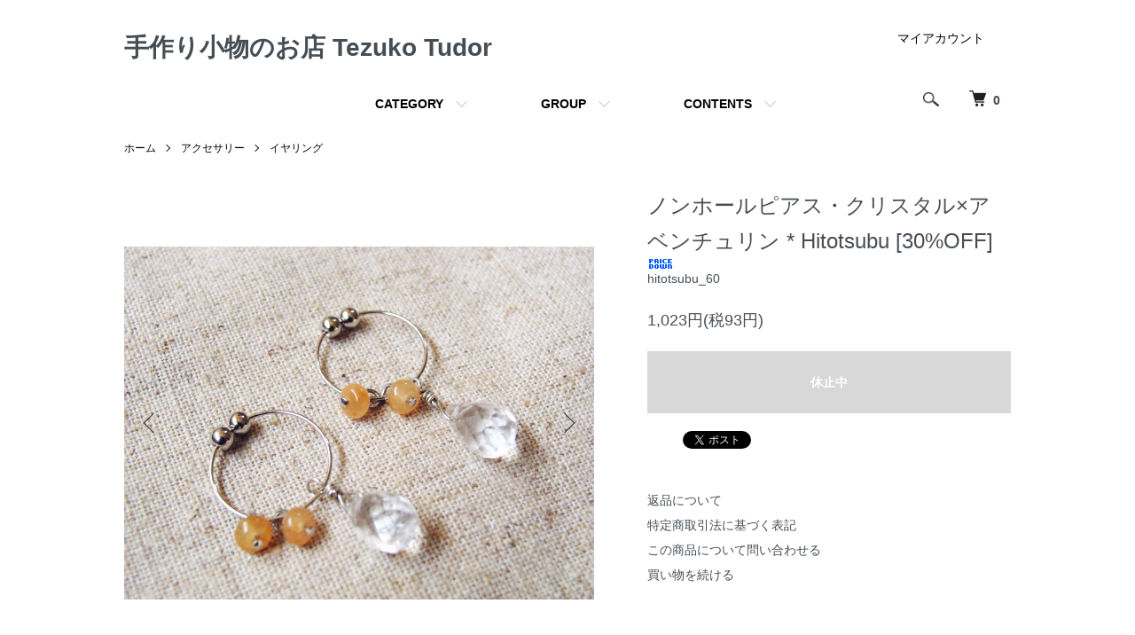

--- FILE ---
content_type: text/html; charset=EUC-JP
request_url: http://bdstore.jp/?pid=170204545
body_size: 9374
content:
<!DOCTYPE html PUBLIC "-//W3C//DTD XHTML 1.0 Transitional//EN" "http://www.w3.org/TR/xhtml1/DTD/xhtml1-transitional.dtd">
<html xmlns:og="http://ogp.me/ns#" xmlns:fb="http://www.facebook.com/2008/fbml" xmlns:mixi="http://mixi-platform.com/ns#" xmlns="http://www.w3.org/1999/xhtml" xml:lang="ja" lang="ja" dir="ltr">
<head>
<meta http-equiv="content-type" content="text/html; charset=euc-jp" />
<meta http-equiv="X-UA-Compatible" content="IE=edge,chrome=1" />
<meta name="viewport" content="width=device-width,initial-scale=1">
<title>ノンホールピアス・クリスタル×アベンチュリン * Hitotsubu | Tezuko Tudor</title>
<meta name="Keywords" content="ノンホールピアス・クリスタル×アベンチュリン * Hitotsubu [30%OFF],bdstorejp" />
<meta name="Description" content="【Hitotsubu】の作品です。ピアスの様に見える挟むタイプのイヤリング、ノンホールピアスです。宝石質ドロップブリオレットカットのクリスタルに、優しいカラーのアベンチュリンを飾りました♪サイズ (約)" />
<meta name="Author" content="" />
<meta name="Copyright" content="GMOペパボ" />
<meta http-equiv="content-style-type" content="text/css" />
<meta http-equiv="content-script-type" content="text/javascript" />
<link rel="stylesheet" href="http://bdstore.jp/css/framework/colormekit.css" type="text/css" />
<link rel="stylesheet" href="http://bdstore.jp/css/framework/colormekit-responsive.css" type="text/css" />
<link rel="stylesheet" href="https://img21.shop-pro.jp/PA01490/976/css/1/index.css?cmsp_timestamp=20220922233726" type="text/css" />
<link rel="stylesheet" href="https://img21.shop-pro.jp/PA01490/976/css/1/product.css?cmsp_timestamp=20220922233726" type="text/css" />

<link rel="alternate" type="application/rss+xml" title="rss" href="http://bdstore.jp/?mode=rss" />
<script type="text/javascript" src="//ajax.googleapis.com/ajax/libs/jquery/1.7.2/jquery.min.js" ></script>
<meta property="og:title" content="ノンホールピアス・クリスタル×アベンチュリン * Hitotsubu | Tezuko Tudor" />
<meta property="og:description" content="【Hitotsubu】の作品です。ピアスの様に見える挟むタイプのイヤリング、ノンホールピアスです。宝石質ドロップブリオレットカットのクリスタルに、優しいカラーのアベンチュリンを飾りました♪サイズ (約)" />
<meta property="og:url" content="http://bdstore.jp?pid=170204545" />
<meta property="og:site_name" content="手作り小物のお店 Tezuko Tudor" />
<meta property="og:image" content="https://img21.shop-pro.jp/PA01490/976/product/170204545.jpg?cmsp_timestamp=20220903160242"/>
<meta property="og:type" content="product" />
<meta property="product:price:amount" content="1023" />
<meta property="product:price:currency" content="JPY" />
<meta property="product:product_link" content="http://bdstore.jp?pid=170204545" />
<script>
  var Colorme = {"page":"product","shop":{"account_id":"PA01490976","title":"\u624b\u4f5c\u308a\u5c0f\u7269\u306e\u304a\u5e97 Tezuko Tudor"},"basket":{"total_price":0,"items":[]},"customer":{"id":null},"inventory_control":"product","product":{"shop_uid":"PA01490976","id":170204545,"name":"\u30ce\u30f3\u30db\u30fc\u30eb\u30d4\u30a2\u30b9\u30fb\u30af\u30ea\u30b9\u30bf\u30eb\u00d7\u30a2\u30d9\u30f3\u30c1\u30e5\u30ea\u30f3 * Hitotsubu [30%OFF]","model_number":"hitotsubu_60","stock_num":1,"sales_price":930,"sales_price_including_tax":1023,"variants":[],"category":{"id_big":2826340,"id_small":6},"groups":[{"id":2769302},{"id":2769576},{"id":2769588},{"id":2769615}],"members_price":930,"members_price_including_tax":1023}};

  (function() {
    function insertScriptTags() {
      var scriptTagDetails = [];
      var entry = document.getElementsByTagName('script')[0];

      scriptTagDetails.forEach(function(tagDetail) {
        var script = document.createElement('script');

        script.type = 'text/javascript';
        script.src = tagDetail.src;
        script.async = true;

        if( tagDetail.integrity ) {
          script.integrity = tagDetail.integrity;
          script.setAttribute('crossorigin', 'anonymous');
        }

        entry.parentNode.insertBefore(script, entry);
      })
    }

    window.addEventListener('load', insertScriptTags, false);
  })();
</script>
</head>
<body>
<meta name="colorme-acc-payload" content="?st=1&pt=10029&ut=170204545&at=PA01490976&v=20260118215005&re=&cn=1563cb6ef95510799cb33fbe007dd608" width="1" height="1" alt="" /><script>!function(){"use strict";Array.prototype.slice.call(document.getElementsByTagName("script")).filter((function(t){return t.src&&t.src.match(new RegExp("dist/acc-track.js$"))})).forEach((function(t){return document.body.removeChild(t)})),function t(c){var r=arguments.length>1&&void 0!==arguments[1]?arguments[1]:0;if(!(r>=c.length)){var e=document.createElement("script");e.onerror=function(){return t(c,r+1)},e.src="https://"+c[r]+"/dist/acc-track.js?rev=3",document.body.appendChild(e)}}(["acclog001.shop-pro.jp","acclog002.shop-pro.jp"])}();</script><script src="https://img.shop-pro.jp/tmpl_js/86/jquery.tile.js"></script>
<script src="https://img.shop-pro.jp/tmpl_js/86/jquery.skOuterClick.js"></script>


<div class="l-header">
  <div class="l-header-main u-container">
    <div class="l-header-main__in">
      <div class="l-header-logo">
        <h1 class="l-header-logo__img class="is-txt"">
          <a class="l-header-logo__type-txt" href="./">手作り小物のお店 Tezuko Tudor</a>
        </h1>
              </div>
      <div class="l-header-search">
        <button class="l-header-search__btn js-mega-menu-btn js-search-btn">
          <img src="https://img.shop-pro.jp/tmpl_img/86/icon-search.png" alt="検索" />
        </button>
        <div class="l-header-search__contents js-mega-menu-contents">
          <div class="l-header-search__box">
            <form action="http://bdstore.jp/" method="GET" class="l-header-search__form">
              <input type="hidden" name="mode" value="srh" /><input type="hidden" name="sort" value="n" />
              <div class="l-header-search__input">
                <input type="text" name="keyword" placeholder="商品検索" />
              </div>
              <button class="l-header-search__submit" type="submit">
                <img src="https://img.shop-pro.jp/tmpl_img/86/icon-search.png" alt="送信" />
              </button>
            </form>
            <button class="l-header-search__close js-search-close" type="submit" aria-label="閉じる">
              <span></span>
              <span></span>
            </button>
          </div>
        </div>
        <div class="l-header-cart">
          <a href="https://bdstorejp.shop-pro.jp/cart/proxy/basket?shop_id=PA01490976&shop_domain=bdstore.jp">
            <img src="https://img.shop-pro.jp/tmpl_img/86/icon-cart.png" alt="カートを見る" />
            <span class="p-global-header__cart-count">
              0
            </span>
          </a>
        </div>
      </div>
      <button class="l-menu-btn js-navi-open" aria-label="メニュー">
        <span></span>
        <span></span>
      </button>
    </div>
    <div class="l-main-navi">
      <div class="l-main-navi__in">
        <ul class="l-main-navi-list">
                              <li class="l-main-navi-list__item">
            <div class="l-main-navi-list__ttl">
              CATEGORY
            </div>
            <button class="l-main-navi-list__link js-mega-menu-btn">
              CATEGORY
            </button>
            <div class="l-mega-menu js-mega-menu-contents">
              <ul class="l-mega-menu-list">
                                <li class="l-mega-menu-list__item">
                  <a class="l-mega-menu-list__link" href="http://bdstore.jp/?mode=cate&cbid=2826336&csid=0&sort=n">
                    ポストカード
                  </a>
                </li>
                                                    <li class="l-mega-menu-list__item">
                  <a class="l-mega-menu-list__link" href="http://bdstore.jp/?mode=cate&cbid=2826340&csid=0&sort=n">
                    アクセサリー
                  </a>
                </li>
                                                    <li class="l-mega-menu-list__item">
                  <a class="l-mega-menu-list__link" href="http://bdstore.jp/?mode=cate&cbid=2826341&csid=0&sort=n">
                    布小物
                  </a>
                </li>
                                                    <li class="l-mega-menu-list__item">
                  <a class="l-mega-menu-list__link" href="http://bdstore.jp/?mode=cate&cbid=2826342&csid=0&sort=n">
                    雑貨
                  </a>
                </li>
                                                    <li class="l-mega-menu-list__item">
                  <a class="l-mega-menu-list__link" href="http://bdstore.jp/?mode=cate&cbid=2826345&csid=0&sort=n">
                    紙雑貨
                  </a>
                </li>
                                                    <li class="l-mega-menu-list__item">
                  <a class="l-mega-menu-list__link" href="http://bdstore.jp/?mode=cate&cbid=2826346&csid=0&sort=n">
                    SOLD OUT
                  </a>
                </li>
                              </ul>
            </div>
          </li>
                                                  <li class="l-main-navi-list__item">
            <div class="l-main-navi-list__ttl">
              GROUP
            </div>
            <button class="l-main-navi-list__link js-mega-menu-btn">
              GROUP
            </button>
            <div class="l-mega-menu js-mega-menu-contents">
              <ul class="l-mega-menu-list">
                                <li class="l-mega-menu-list__item">
                  <a class="l-mega-menu-list__link" href="http://bdstore.jp/?mode=grp&gid=2769211&sort=n">
                    作家さん
                  </a>
                </li>
                                                    <li class="l-mega-menu-list__item">
                  <a class="l-mega-menu-list__link" href="http://bdstore.jp/?mode=grp&gid=2769357&sort=n">
                    ポストカード（ジャンル別）
                  </a>
                </li>
                                                    <li class="l-mega-menu-list__item">
                  <a class="l-mega-menu-list__link" href="http://bdstore.jp/?mode=grp&gid=2769576&sort=n">
                    天然石の作品
                  </a>
                </li>
                                                    <li class="l-mega-menu-list__item">
                  <a class="l-mega-menu-list__link" href="http://bdstore.jp/?mode=grp&gid=2769611&sort=n">
                    セール!!
                  </a>
                </li>
                              </ul>
            </div>
          </li>
                                        <li class="l-main-navi-list__item">
            <div class="l-main-navi-list__ttl">
              CONTENTS
            </div>
            <button class="l-main-navi-list__link js-mega-menu-btn">
              CONTENTS
            </button>
            <div class="l-mega-menu js-mega-menu-contents">
              <ul class="l-mega-menu-list">
                                <li class="l-mega-menu-list__item">
                  <a class="l-mega-menu-list__link" href="http://bdstore.jp/?mode=f1">
                    Tezuko Tudor へようこそ
                  </a>
                </li>
                                <li class="l-mega-menu-list__item">
                  <a class="l-mega-menu-list__link" href="http://bdstore.jp/?mode=f2">
                    当店からのメールが届かない方へ
                  </a>
                </li>
                                <li class="l-mega-menu-list__item">
                  <a class="l-mega-menu-list__link" href="http://bdstore.jp/?mode=f3">
                    天然石について
                  </a>
                </li>
                              </ul>
            </div>
          </li>
                  </ul>
        <div class="l-help-navi-box">
          <ul class="l-help-navi-list">
            <li class="l-help-navi-list__item">
              <a class="l-help-navi-list__link" href="http://bdstore.jp/?mode=myaccount">マイアカウント</a>
            </li>
                      </ul>
          <ul class="l-sns-navi-list u-opa">
                                                            <!-- <li class="l-sns-navi-list__item">
              <a href="" target="_blank">
                <i class="icon-lg-b icon-pinterest" aria-label="pinterest"></i>
              </a>
            </li> -->
          </ul>
        </div>
      </div>
    </div>
    <div class="l-main-navi-overlay js-navi-close"></div>
  </div>
</div>

<div class="l-main product">
  <link href="https://img.shop-pro.jp/tmpl_js/86/slick.css" rel="stylesheet" type="text/css">
<link href="https://img.shop-pro.jp/tmpl_js/86/slick-theme.css" rel="stylesheet" type="text/css">

<div class="p-product">
  
  <div class="c-breadcrumbs u-container">
    <ul class="c-breadcrumbs-list">
      <li class="c-breadcrumbs-list__item">
        <a href="./">
          ホーム
        </a>
      </li>
            <li class="c-breadcrumbs-list__item">
        <a href="?mode=cate&cbid=2826340&csid=0&sort=n">
          アクセサリー
        </a>
      </li>
                  <li class="c-breadcrumbs-list__item">
        <a href="?mode=cate&cbid=2826340&csid=6&sort=n">
          イヤリング
        </a>
      </li>
          </ul>
  </div>
  
    <div class="p-product u-container">
    <form name="product_form" method="post" action="https://bdstorejp.shop-pro.jp/cart/proxy/basket/items/add">
      <div class="p-product-main">
        
        <div class="p-product-img">
          <div class="p-product-img__main js-images-slider">
            <div class="p-product-img__main-item">
              <div><img src="https://bitdress.net/store/img/pimg/hitotsubu/hitotsubu_60_1.jpg" class="product_img_main_img" alt="" /></div>
                          </div>
                                            <div class="p-product-img__main-item">
					                                                                                                                  <div><img src="https://bitdress.net/store/img/pimg/hitotsubu/hitotsubu_60_1.jpg" alt="" /></div>
              </div>
                                                    <div class="p-product-img__main-item">
                                                                                                                                      <div><img src="https://bitdress.net/store/img/pimg/hitotsubu/hitotsubu_60_2.jpg" alt="" /></div>
              </div>
                                                      <div class="p-product-img__main-item">
                                                                                                                                      <div><img src="https://bitdress.net/store/img/pimg/hitotsubu/hitotsubu_60_3.jpg" alt="" /></div>
              </div>
                                                              </div>
        </div>
        
        
        <div class="p-product-info">
          <h2 class="p-product-info__ttl">
            ノンホールピアス・クリスタル×アベンチュリン * Hitotsubu [30%OFF]<img class='new_mark_img2' src='https://img.shop-pro.jp/img/new/icons35.gif' style='border:none;display:inline;margin:0px;padding:0px;width:auto;' />
          </h2>
          
          <div class="p-product-info__id">
            hitotsubu_60
          </div>
          
          
          <div class="p-product-price">
                        <div class="p-product-price__sell">
              1,023円(税93円)
            </div>
                                              </div>
          
          
                    
          
                    
          
          <div class="p-product-form">
                        <div class="p-product-form-btn">
              <div class="p-product-form-btn__cart">
                                                                          <button class="c-btn-cart is-disabled" type="button" disabled="disabled">
                  休止中
                </button>
                            </div>
            </div>
          </div>
          
          
          <ul class="p-product-sns-list">
            <li class="p-product-sns-list__item">
              <div class="line-it-button" data-lang="ja" data-type="share-a" data-ver="3"
                         data-color="default" data-size="small" data-count="false" style="display: none;"></div>
                       <script src="https://www.line-website.com/social-plugins/js/thirdparty/loader.min.js" async="async" defer="defer"></script>
            </li>
            <li class="p-product-sns-list__item">
              
            </li>
            <li class="p-product-sns-list__item">
              <a href="https://twitter.com/share" class="twitter-share-button" data-url="http://bdstore.jp/?pid=170204545" data-text="" data-lang="ja" >ツイート</a>
<script charset="utf-8">!function(d,s,id){var js,fjs=d.getElementsByTagName(s)[0],p=/^http:/.test(d.location)?'http':'https';if(!d.getElementById(id)){js=d.createElement(s);js.id=id;js.src=p+'://platform.twitter.com/widgets.js';fjs.parentNode.insertBefore(js,fjs);}}(document, 'script', 'twitter-wjs');</script>
            </li>
          </ul>
          
          <ul class="p-product-link-list">
            <li class="p-product-link-list__item">
              <a href="http://bdstore.jp/?mode=sk#return">返品について</a>
            </li>
            <li class="p-product-link-list__item">
              <a href="http://bdstore.jp/?mode=sk#info">特定商取引法に基づく表記</a>
            </li>
                        <li class="p-product-link-list__item">
              <a href="https://bdstorejp.shop-pro.jp/customer/products/170204545/inquiries/new">この商品について問い合わせる</a>
            </li>
            <li class="p-product-link-list__item">
              <a href="http://bdstore.jp/?mode=cate&cbid=2826340&csid=6&sort=n">買い物を続ける</a>
            </li>
          </ul>
        </div>
      </div>
      
      <div class="p-product-detail">
        
        <div class="p-product-explain">
          <h3 class="p-product__ttl">
            DETAIL
          </h3>
          <div class="p-product-explain__body">
            <div class="det_title">
【Hitotsubu】の作品です。
</div>

<div class="det_sent">
<p>
ピアスの様に見える挟むタイプのイヤリング、ノンホールピアスです。
</p>
<p>
宝石質ドロップブリオレットカットのクリスタルに、優しいカラーのアベンチュリンを飾りました♪
</p>
</div>

<div class="hmbn">
<img src="https://bitdress.net/store_pc/img/details/hmbn_a.jpg" alt="手づくりの作品です">
</div>

<table class="det_spec">
<tr>
<th>サイズ (約)</th>
<td>フープ直径 15 mm　金具より下 1.5 cm</td>
</tr>
<tr>
<th>素材</th>
<td>クリスタル(水晶) 10 mm・オレンジアベンチュリン３mm・真鍮メッキ</td>
</tr>
</table>

<div class="det_notes">
<p>
天然素材使用のため、作品により若干サイズが異なる場合がございます。
</p>
<p>
真鍮メッキ素材を使用していますので、アレルギーの方はご注意願います。
</p>
<p>
丁寧にお作りしていますが、繊細な材料を使用していますのでお取り扱いにはご注意ください。
</p>
<p>
酸化・変色を防ぐ為、やわらかい布でのお手入れや密封(箱や缶、チャック付き袋)での保管をおすすめします。
</p>
<p>
天然石などの天然素材には、自然の傷や汚れ、内包物、不揃い等がある場合もございます。
</p>
<div class="about_gemstone"><a href="/?mode=f21"target="_blank">天然石について</a></div>
<p>
撮影環境やご覧のディスプレイ・モニタ(画面)により、画像と現物で色味に違いのある場合がございます。
</p>
</div>
          </div>
        </div>
        
        <div class="p-product-other">
          
                    
          
                    
        </div>
      </div>
      <input type="hidden" name="user_hash" value="abd696679b649f15c96684819fd6c7d7"><input type="hidden" name="members_hash" value="abd696679b649f15c96684819fd6c7d7"><input type="hidden" name="shop_id" value="PA01490976"><input type="hidden" name="product_id" value="170204545"><input type="hidden" name="members_id" value=""><input type="hidden" name="back_url" value="http://bdstore.jp/?pid=170204545"><input type="hidden" name="reference_token" value="110ce4f9ac8f4f35a6b22fef720bb951"><input type="hidden" name="shop_domain" value="bdstore.jp">
    </form>
  </div>

<script src="https://img.shop-pro.jp/tmpl_js/86/slick.min.js"></script>

<script type="text/javascript">
$(document).on("ready", function() {
  var slider = ".js-images-slider";
  var thumbnailItem = ".p-product-thumb-list__item";

  $(thumbnailItem).each(function() {
    var index = $(thumbnailItem).index(this);
    $(this).attr("data-index",index);
  });

  $(slider).on('init',function(slick) {
    var index = $(".slide-item.slick-slide.slick-current").attr("data-slick-index");
    $(thumbnailItem+'[data-index="'+index+'"]').addClass("is-current");
  });

  $(slider).slick( {
    autoplay: false,
    arrows: true,
    infinite: true
  });

  $(thumbnailItem).on('click',function() {
    var index = $(this).attr("data-index");
    $(slider).slick("slickGoTo",index,false);
  });

  $(slider).on('beforeChange',function(event,slick, currentSlide,nextSlide){
    $(thumbnailItem).each(function() {
      $(this).removeClass("is-current");
    });
    $(thumbnailItem+'[data-index="'+nextSlide+'"]').addClass("is-current");
  });
});
</script></div>

<div class="l-bottom u-container">
        <div class="p-shop-info">
    
        
    
        
  </div>
  <div class="p-shopguide u-contents-s">
    <h2 class="u-visually-hidden">
      ショッピングガイド
    </h2>
    <div class="p-shopguide-wrap">
            <div class="p-shopguide-column">
        <div class="p-shopguide-box js-matchHeight">
          <div class="p-shopguide-head">
            <div class="p-shopguide__icon">
              <img src="https://img.shop-pro.jp/tmpl_img/86/shopguide-icon-shipping.png" alt="" />
            </div>
            <h3 class="c-ttl-sub">
              SHIPPING
              <span class="c-ttl-sub__ja">配送・送料について</span>
            </h3>
          </div>
          <dl class="p-shopguide-txt">
						
						<dt class="p-shopguide__ttl" fnld_note_title>ご留意事項</dt>
                <dd class="p-shopguide__body fnld_note">
                  <ul>
                  	<li>配達の日時はご指定いただけません。</li>
                  	<li>ラッピング等は対応しておりません。</li>
                  	<li>領収書と納品書の発行はいたしておりません。</li>
                  	<li>最低ご購入金額は、商品代金の合計額【1,000円】以上です（送料と手数料は除きます）。</li>
                  	<li>お支払い確認後３日間以内に発送し、発送のご連絡から通常２～３日間ほどで到着いたします。</li>
                  	<li>ご注文から商品の発送完了まで、追加や他のご注文を承ることは控えさせていただいております。</li>
                  </ul>
                </dd>
						
                        <dt class="p-shopguide__ttl">
              普通郵便 ※保障なし
            </dt>
            <dd class="p-shopguide__body">
                            ほとんどのお客様がご選択されている配送方法です。<br />
<br />
普通郵便 (定形外郵便) またはクリックポストでの配送になります。どちらかはお選びいただけません。<br />
<br />
送料は全国一律「90円」です。<br />
<br />
※最低ご購入金額は、商品代金のみの合計額1,000円以上です（送料と手数料は除きます）。<br />
<br />
配送先の郵便ポストへ配達されますので、お荷物の受け取りをお待ちいただく必要がございません。<br />
※ポストに入らない場合等、配達員さんからの手渡しになることがございます。<br />
<br />
商品が届かなかったり破損があったりした場合など、保障がございません。<br />
当店でも責任を負いかねますことを予めご了承お願い申し上げます。<br />
万が一、商品が届かない等の郵送による問題がございましたら、郵便局へのお問い合わせをお願いいたします。<br />
普通郵便は、土・日・祝の配達 (商品のお届け) がお休みになります。
            </dd>
                        <dt class="p-shopguide__ttl">
              簡易書留 ※保障あり
            </dt>
            <dd class="p-shopguide__body">
                            【簡易書留】による定形外郵便での配送になります。<br />
<br />
送料は全国一律690円です。<br />
<br />
※最低ご購入金額は、商品代金のみの合計額1,000円以上です（送料と手数料は除きます）。<br />
<br />
商品が届かなかったり、到着時に破損があった場合、代金をお返しいたします。<br />
(破損分はご返品となります)<br />
<br />
配達員さんからの手渡しでお届けします。<br />
土・日・祝／商品の発送はお休みですが、商品の配達 (お届け) はされます。<br />
<br />
配達日時はご指定いただけません。<br />
ご不在の場合には不在票が投函され、ご希望の時間帯での再配達をご依頼いただけます。<br />
※不在票に記載の期限までにお受け取りをお願いします。
            </dd>
                      </dl>
        </div>
      </div>
            <div class="p-shopguide-column">
        <div class="p-shopguide-box js-matchHeight">
          <div class="p-shopguide-head">
            <div class="p-shopguide__icon">
              <img src="https://img.shop-pro.jp/tmpl_img/86/shopguide-icon-return.png" alt="" />
            </div>
            <h3 class="c-ttl-sub">
              RETURN
              <span class="c-ttl-sub__ja">返品について</span>
            </h3>
          </div>
          <dl class="p-shopguide-txt">
                        <dt class="p-shopguide__ttl">
              不良品
            </dt>
            <dd class="p-shopguide__body">
              商品到着後速やかにご連絡ください。商品に欠陥がある場合を除き、返品には応じかねますのでご了承ください。
            </dd>
                                    <dt class="p-shopguide__ttl">
              返品期限
            </dt>
            <dd class="p-shopguide__body">
              商品到着後７日以内とさせていただきます。
            </dd>
                                    <dt class="p-shopguide__ttl">
              返品送料
            </dt>
            <dd class="p-shopguide__body">
              お客様都合による返品につきましてはお客様のご負担とさせていただきます。不良品に該当する場合は当方で負担いたします。
            </dd>
                      </dl>
        </div>
      </div>
            <div class="p-shopguide-column">
        <div class="p-shopguide-box js-matchHeight">
          <div class="p-shopguide-head">
            <div class="p-shopguide__icon">
              <img src="https://img.shop-pro.jp/tmpl_img/86/shopguide-icon-payment.png" alt="" />
            </div>
            <h3 class="c-ttl-sub">
              PAYMENT
              <span class="c-ttl-sub__ja">お支払いについて</span>
            </h3>
          </div>
          <dl class="p-shopguide-txt">
                        <dt class="p-shopguide__ttl">
              コンビニ
            </dt>
            <dd class="p-shopguide__body">
                                          
            </dd>
                        <dt class="p-shopguide__ttl">
              銀行振込(バーチャル口座)
            </dt>
            <dd class="p-shopguide__body">
                                          
            </dd>
                        <dt class="p-shopguide__ttl">
              GMO後払い
            </dt>
            <dd class="p-shopguide__body">
                                          
            </dd>
                        <dt class="p-shopguide__ttl">
              Amazon Pay
            </dt>
            <dd class="p-shopguide__body">
                                          Amazonのアカウントに登録された配送先や支払い方法を利用して決済できます。
            </dd>
                      </dl>
        </div>
      </div>
          </div>
  </div>
</div>

<div class="l-footer">
  <div class="u-container">
    <div class="l-footer-main">
      <div class="l-footer-shopinfo">
        <div class="l-footer-shopinfo__logo">
          <a href="./">手作り小物のお店 Tezuko Tudor</a>
        </div>
                <ul class="l-footer-sns-list u-opa">
                                                  <!-- <li class="l-footer-sns-list__item">
            <a href="" target="_blank">
              <i class="icon-lg-b icon-pinterest" aria-label="pinterest"></i>
            </a>
          </li> -->
        </ul>
              </div>
      <div class="l-footer-navi">
        <ul class="l-footer-navi-list">
          <li class="l-footer-navi-list__item">
            <a class="l-footer-navi-list__link" href="./">
              ホーム
            </a>
          </li>
          <li class="l-footer-navi-list__item">
            <a class="l-footer-navi-list__link" href="http://bdstore.jp/?mode=sk#delivery">
              配送・送料について
            </a>
          </li>
          <li class="l-footer-navi-list__item">
            <a class="l-footer-navi-list__link" href="http://bdstore.jp/?mode=sk#return">
              返品について
            </a>
          </li>
          <li class="l-footer-navi-list__item">
            <a class="l-footer-navi-list__link" href="http://bdstore.jp/?mode=sk#payment">
              支払い方法について
            </a>
          </li>
          <li class="l-footer-navi-list__item">
            <a class="l-footer-navi-list__link" href="http://bdstore.jp/?mode=sk#info">
              特定商取引法に基づく表記
            </a>
          </li>
          <li class="l-footer-navi-list__item">
            <a class="l-footer-navi-list__link" href="http://bdstore.jp/?mode=privacy">
              プライバシーポリシー
            </a>
          </li>
        </ul>
        <ul class="l-footer-navi-list">
                              <li class="l-footer-navi-list__item">
            <span class="l-footer-navi-list__link">
              <a href="http://bdstore.jp/?mode=rss">RSS</a> / <a href="http://bdstore.jp/?mode=atom">ATOM</a>
            </span>
          </li>
        </ul>
        <ul class="l-footer-navi-list">
          <li class="l-footer-navi-list__item">
            <a class="l-footer-navi-list__link" href="http://bdstore.jp/?mode=myaccount">
              マイアカウント
            </a>
          </li>
                    <li class="l-footer-navi-list__item">
                        <a class="l-footer-navi-list__link" href="https://bdstorejp.shop-pro.jp/cart/proxy/basket?shop_id=PA01490976&shop_domain=bdstore.jp">
              カートを見る
            </a>
                      </li>
          <li class="l-footer-navi-list__item">
            <a class="l-footer-navi-list__link" href="https://bdstorejp.shop-pro.jp/customer/inquiries/new">
              お問い合わせ
            </a>
          </li>
        </ul>
      </div>
    </div>
  </div>
</div>
<div class="l-copyright">
  <div class="l-copyright__txt">
    Tezuko Tudor
  </div>
  <div class="l-copyright__logo">
    <a href="https://shop-pro.jp" target="_blank">Powered by<img src="https://img.shop-pro.jp/tmpl_img/86/powered.png" alt="カラーミーショップ" /></a>
  </div>
</div>

<script src="https://img.shop-pro.jp/tmpl_js/86/jquery.biggerlink.min.js"></script>
<script src="https://img.shop-pro.jp/tmpl_js/86/jquery.matchHeight-min.js"></script>
<script src="https://img.shop-pro.jp/tmpl_js/86/what-input.js"></script>

<script type="text/javascript">
$(document).ready(function() {
  //category search
  $(".js-mega-menu-btn").on("click",function() {
    if ($(this).hasClass("is-on")) {
      $(this).removeClass("is-on");
      $(this).next(".js-mega-menu-contents").fadeOut(200,"swing");
    } else {
      $(".js-mega-menu-btn").removeClass("is-on");
      $(".js-mega-menu-btn").next().fadeOut(200,"swing");
      $(this).addClass("is-on");
      $(this).next(".js-mega-menu-contents").fadeIn(200,"swing");
    }
  });
  $(".js-search-close").on('click',function() {
    $(".l-header-search__contents").fadeOut(200,"swing");
    $(".l-header-search__btn").removeClass("is-on");
  });
  $(".js-search-btn").on('click',function() {
    $(".l-main-navi").removeClass("is-open");
    $(".js-navi-open").removeClass("is-on");
  });

  //hamburger
  $(".js-navi-open,.js-navi-close").on('click',function() {
    $(".l-header-search__contents").fadeOut(200,"swing");
    $(".l-header-search__btn").removeClass("is-on");
    $(".l-header").toggleClass("is-open");
    $(".l-main-navi").toggleClass("is-open");
    $(".l-menu-btn").toggleClass("is-on");
    $(".l-main-navi-overlay").toggleClass("is-on");
  });
});
</script>

<script type="text/javascript">
$(document).ready(function() {
  var header = $(".l-header")
  var headerHeight = header.outerHeight()
  var navPos = $(".l-main-navi").offset().top

  $(window).on("load scroll", function() {
    var value = $(this).scrollTop();
    if ( value > navPos ) {
      $(".l-header").addClass("is-fixed");
      $(".l-main").css("margin-top", headerHeight);
    } else {
      $(".l-header").removeClass("is-fixed");
      $(".l-main").css("margin-top", '0');
    }
  });
  $(window).on("load resize", function() {
    if ($(window).width() < 1030) {
      $("body").css("margin-top", header.outerHeight());
    } else {
      $("body").css("margin-top", "");
    }
  });
});
</script>

<script type="text/javascript">
$(document).ready(function() {
  $(".js-bigger").biggerlink();
});
</script>

<script type="text/javascript">
$(document).ready(function() {
  $(".js-matchHeight").matchHeight();
});
</script>

<script>
  $(function () {
  function window_size_switch_func() {
    if($(window).width() >= 768) {
    // product option switch -> table
    $('#prd-opt-table').html($('.prd-opt-table').html());
    $('#prd-opt-table table').addClass('table table-bordered');
    $('#prd-opt-select').empty();
    } else {
    // product option switch -> select
    $('#prd-opt-table').empty();
    if($('#prd-opt-select > *').size() == 0) {
      $('#prd-opt-select').append($('.prd-opt-select').html());
    }
    }
  }
  window_size_switch_func();
  $(window).load(function () {
    $('.history-unit').tile();
  });
  $(window).resize(function () {
    window_size_switch_func();
    $('.history-unit').tile();
  });
  });
</script><script type="text/javascript" src="http://bdstore.jp/js/cart.js" ></script>
<script type="text/javascript" src="http://bdstore.jp/js/async_cart_in.js" ></script>
<script type="text/javascript" src="http://bdstore.jp/js/product_stock.js" ></script>
<script type="text/javascript" src="http://bdstore.jp/js/js.cookie.js" ></script>
<script type="text/javascript" src="http://bdstore.jp/js/favorite_button.js" ></script>
</body></html>

--- FILE ---
content_type: text/css
request_url: https://img21.shop-pro.jp/PA01490/976/css/1/product.css?cmsp_timestamp=20220922233726
body_size: 12614
content:
/******************************/
/* Product */
/******************************/
.p-product {
  margin-bottom: 90px;
}
/* form */
.p-product select {
  box-sizing: border-box;
  padding: 5px;
  height: 40px;
  border: 1px solid #bfbfbf;
  font-size: 16px;
}
.p-product input[type=text] {
  box-sizing: border-box;
  padding: 5px;
  height: 40px;
  border: 1px solid #bfbfbf;
  font-size: 16px;
}
.p-product-main {
  display: flex;
  flex-wrap: wrap;
  justify-content: space-between;
}
@media screen and (max-width: 1030px) {
  .p-product-main {
    display: block;
  }
}
.p-product-img {
  width: 530px;
}
@media screen and (max-width: 1030px) {
  .p-product-img {
    width: auto;
    margin-bottom: 45px;
  }
}
@media screen and (max-width: 767px) {
  .p-product-img {
    margin-left: -20px;
    margin-right: -20px;
    width: auto;
  }
}
.p-product-img__main {
  text-align: center;
}
@media screen and (max-width: 1030px) {
  .p-product-img__main {
    margin-left: auto;
    margin-right: auto;
    width: 530px;
  }
}
@media screen and (max-width: 767px) {
  .p-product-img__main {
    width: auto;
  }
}
.p-product-img__main-item {
  position: relative;
  text-align: center;
}
@media screen and (max-width: 767px) {
  .p-product-img__main-item {
    text-align: center;
  }
}
.p-product-img__main-item:before {
  content: "";
  display: block;
  padding-top: 100%;
}
.p-product-img__main-item a {
  display: block;
  position: absolute;
  top: 0;
  left: 0;
  width: 100%;
  height: 100%;
}
.p-product-img__main-item img {
  display: inline-block;
  position: absolute;
  top: 0;
  right: 0;
  bottom: 0;
  left: 0;
  margin: auto;
  width: auto !important;
  max-width: 100%;
  max-height: 100%;
  text-align: center;
}
.p-product-thumb-list {
  display: flex;
  flex-wrap: wrap;
  margin-left: -4px;
  margin-right: -4px;
  margin-top: 8px;
}
@media screen and (max-width: 1030px) {
  .p-product-thumb-list {
    margin-left: 0;
    margin-right: 0;
    flex-wrap: nowrap;
  }
}
.p-product-thumb-list__item {
  box-sizing: border-box;
  margin-bottom: 8px;
  padding-left: 4px;
  padding-right: 4px;
  width: 20%;
  transition: all 0.3s cubic-bezier(0.25, 0.46, 0.45, 0.94);
}
@media screen and (max-width: 1030px) {
  .p-product-thumb-list__item {
    margin-right: 5px;
    padding-left: 0;
    padding-right: 0;
    width: 90px;
  }
}
@media screen and (max-width: 767px) {
  .p-product-thumb-list__item {
    margin-right: 5px;
    width: 60px;
  }
}
.p-product-thumb-list__item:hover, .p-product-thumb-list__item.is-current {
  opacity: 0.7;
  cursor: pointer;
}
@media screen and (max-width: 1030px) {
  .p-product-thumb-list__item img {
    width: 90px;
  }
}
@media screen and (max-width: 767px) {
  .p-product-thumb-list__item img {
    width: 60px;
  }
}
.p-product-thumb-list__img {
  /* overflow用 */
  position: relative;
  text-align: center;
}
@media screen and (max-width: 1030px) {
  .p-product-thumb-list__img {
    width: 90px;
  }
}
@media screen and (max-width: 767px) {
  .p-product-thumb-list__img {
    width: 60px;
    text-align: center;
  }
}
.p-product-thumb-list__img:before {
  content: "";
  display: block;
  padding-top: 100%;
}
.p-product-thumb-list__img img {
  display: inline-block;
  position: absolute;
  top: 0;
  right: 0;
  bottom: 0;
  left: 0;
  margin: auto;
  width: auto !important;
  max-width: 100%;
  max-height: 100%;
  text-align: center;
}
/* 商品画像 slider */
.p-product-img__main .slick-track {
  margin-left: 0;
  margin-right: 0;
}
.p-product-img__main .slick-prev, .p-product-img__main .slick-next {
  top: 50%;
  width: 30px;
  height: 30px;
  transition: all 0.4s ease;
  z-index: 1;
}
@media screen and (max-width: 767px) {
  .p-product-img__main .slick-prev, .p-product-img__main .slick-next {
    width: 45px;
    height: 45px;
  }
}
.p-product-img__main .slick-prev:before, .p-product-img__main .slick-next:before {
  content: "";
  position: absolute;
  top: 7px;
  left: 10px;
  width: 15px;
  height: 15px;
  border-left: 1px solid #000000;
  border-top: 1px solid #000000;
  transition: all 0.4s ease;
  z-index: 1;
}
@media screen and (max-width: 767px) {
  .p-product-img__main .slick-prev:before, .p-product-img__main .slick-next:before {
    top: 15px;
  }
}
.p-product-img__main .slick-prev {
  left: 15px;
}
@media screen and (max-width: 767px) {
  .p-product-img__main .slick-prev {
    left: 0px;
  }
}
.p-product-img__main .slick-prev:before {
  transform: rotate(-45deg);
}
@media screen and (max-width: 767px) {
  .p-product-img__main .slick-prev:before {
    left: 17px;
  }
}
.p-product-img__main .slick-next {
  right: 15px;
}
@media screen and (max-width: 767px) {
  .p-product-img__main .slick-next {
    right: 0px;
  }
}
.p-product-img__main .slick-next:before {
  left: 4px;
  transform: rotate(135deg);
}
@media screen and (max-width: 767px) {
  .p-product-img__main .slick-next:before {
    left: 13px;
  }
}
/***** 商品情報 *****/
.p-product-info {
  width: 410px;
}
@media screen and (max-width: 1030px) {
  .p-product-info {
    width: auto;
  }
}
.p-product-info__ttl {
  margin: 0;
  font-size: 24px;
  font-weight: normal;
}
@media screen and (max-width: 767px) {
  .p-product-info__ttl {
    font-size: 21px;
  }
}
.p-product-info__ttl img {
  vertical-align: middle;
}

.p-product-info__id {
  margin: 0;
}
@media screen and (max-width: 767px) {
  .p-product-info__id {
    margin-top: 5px;
    font-size: 10px;
  }
}
.p-product-price {
  margin-top: 20px;
  margin-bottom: 20px;
}
.p-product-price__sell {
  font-size: 18px;
}
.p-product-price__normal {
  font-size: 14px;
}
@media screen and (max-width: 767px) {
  .p-product-price__normal {
    font-size: 12px;
  }
}
.p-product-price__list-price {
  font-size: 14px;
}
@media screen and (max-width: 767px) {
  .p-product-price__list-price {
    font-size: 12px;
  }
}
/* オプション table */
.p-product-option-tbl {
  margin-top: 30px;
  margin-bottom: 30px;
  overflow-x: auto;
}
.p-product-option-tbl table {
  margin-bottom: 0;
  border-left: 0;
  border-right: 0;
  width: 100%;
}
.p-product-option-tbl table div {
  display: inline-block !important;
}
.p-product-option-tbl th {
  min-width: 100px;
}
.p-product-option-tbl th, .p-product-option-tbl td {
  padding: 12px 5px;
  border-top: 1px solid #dddddd;
  border-bottom: 1px solid #dddddd;
  border-left: 0;
  text-align: center;
}
.p-product-option-tbl label {
  display: inline-block !important;
  margin-left: 5px;
  margin-bottom: 0;
}
.p-product-option-tbl input {
  margin-top: 0;
}
/* オプション select */
.p-product-option-select {
  margin-top: 30px;
  margin-bottom: 30px;
}
.p-product-option-select__box {
  margin-top: 15px;
}
.p-product-option-select__ttl {
  margin-bottom: 5px;
  font-weight: bold;
}
/* 名入れ */
.p-product-name {
  margin-top: 30px;
  margin-bottom: 30px;
}
.p-product-name__box {
  margin-top: 15px;
}
.p-product-name__ttl {
  margin-bottom: 5px;
  font-weight: bold;
}
.p-product-name__body input {
  width: 100%;
}
/* 数量 */
.p-product-form-stock {
  display: flex;
  flex-wrap: wrap;
  align-items: center;
  margin-top: 20px;
  margin-bottom: 20px;
}
.p-product-form-stock__input {
  display: flex;
  align-items: center;
}
.p-product-form-stock__input input {
  width: 60px;
}
.p-product-form-stock__unit {
  margin-left: 10px;
}
.p-product-form-stock__stock {
  margin-left: 25px;
}
/* ボタン */
.p-product-form-btn {
  display: flex;
  flex-wrap: wrap;
  justify-content: space-between;
}
.p-product-form-btn__cart {
  width: 100%;
}
@media screen and (max-width: 1030px) {
  .p-product-form-btn__cart {
    flex: 1;
    width: auto;
  }
}
.p-product-form-btn__favorite {
  width: 50px;
}
.p-product-form-btn__favorite-btn {
  display: inline-block;
  margin-top: 22px;
  margin-left: 22px;
  padding: 0;
  border: 0;
  background: transparent;
  color: #d8d8d8;
  cursor: pointer;
  text-align: center;
  transition: all 0.3s cubic-bezier(0.25, 0.46, 0.45, 0.94);
}
.p-product-form-btn__favorite-btn.is-added {
  color: #000000;
}
.p-product-form-btn__favorite-btn svg {
  width: 25px;
  height: 25px;
  fill: currentColor;
}
.p-product-form__error-message {
  color: #DB5656;
  margin-top: 15px;
}
/* SNS */
.p-product-sns-list {
  margin-top: 20px;
  display: flex;
  flex-wrap: wrap;
}
.p-product-sns-list__item {
  margin-right: 20px;
}
/* link */
.p-product-link-list {
  margin-top: 40px;
}
.p-product-link-list__item {
  margin-bottom: 5px;
}
@media screen and (max-width: 767px) {
  .p-product-link-list__item {
    margin-bottom: 30px;
  }
}
/***** 商品詳細 *****/
.p-product__ttl {
  margin-top: 0;
  margin-bottom: 35px;
  line-height: 1.4;
  font-size: 21px;
  font-weight: bold;
  letter-spacing: 0.3em;
}
@media screen and (max-width: 767px) {
  .p-product__ttl {
    margin-bottom: 30px;
    font-size: 18px;
  }
}
.p-product-detail {
  display: flex;
  flex-wrap: wrap;
  justify-content: space-between;
  margin-top: 75px;
}
@media screen and (max-width: 1030px) {
  .p-product-detail {
    display: block;
  }
}
.p-product-explain {
  width: 410px;
}
@media screen and (max-width: 1030px) {
  .p-product-explain {
    margin-bottom: 60px;
    width: auto;
  }
}
.p-product-explain__body {
  line-height: 2;
}
.p-product-other {
  width: 530px;
  order: -1;
}
@media screen and (max-width: 1030px) {
  .p-product-other {
    width: auto;
  }
}
/* おすすめ商品 */
.p-product-recommend-list {
  display: flex;
  flex-wrap: wrap;
  margin-left: -20px;
  margin-right: -20px;
  margin-bottom: 90px;
}
@media screen and (max-width: 767px) {
  .p-product-recommend-list {
    margin-left: -5px;
    margin-right: -5px;
    margin-bottom: 60px;
  }
}
.p-product-recommend-list__item {
  box-sizing: border-box;
  padding-left: 20px;
  padding-right: 20px;
  width: 33.3333%;
  word-break: break-all;
}
@media screen and (max-width: 767px) {
  .p-product-recommend-list__item {
    padding-left: 5px;
    padding-right: 5px;
  }
}
.p-product-recommend-list__img {
  margin-bottom: 30px;
  position: relative;
  text-align: center;
}
@media screen and (max-width: 767px) {
  .p-product-recommend-list__img {
    margin-bottom: 5px;
    text-align: center;
  }
}
.p-product-recommend-list__img:before {
  content: "";
  display: block;
  padding-top: 100%;
}
.p-product-recommend-list__img a {
  display: block;
  position: absolute;
  top: 0;
  left: 0;
  width: 100%;
  height: 100%;
}
.p-product-recommend-list__img img {
  display: inline-block;
  position: absolute;
  top: 0;
  right: 0;
  bottom: 0;
  left: 0;
  margin: auto;
  width: auto !important;
  max-width: 100%;
  max-height: 100%;
  text-align: center;
}
.p-product-recommend-list__price {
  margin-top: 15px;
  font-size: 12px;
  color: #909090;
}
@media screen and (max-width: 767px) {
  .p-product-recommend-list__price {
    margin-top: 0;
  }
}
.p-product-recommend-list__price.is-strikethrough {
  margin-top: 0;
  text-decoration: line-through;
}
.p-product-recommend-list__expl {
  margin-top: 15px;
  font-size: 12px;
}
/* レビュー */
.p-product-review {
  margin-bottom: 60px;
}
.p-product-review__item {
  box-sizing: border-box;
  margin-bottom: 30px;
  padding: 40px;
  background: #f8f8f8;
}
@media screen and (max-width: 767px) {
  .p-product-review__item {
    padding: 20px;
  }
}
.p-product-review__heading {
  margin-bottom: 15px;
}
.p-product-review__ttl {
  margin-top: 10px;
  margin-bottom: 10px;
  line-height: 1.4;
  font-size: 18px;
}
.p-product-review-info {
  margin-top: 10px;
  margin-bottom: 10px;
}
.p-product-review-info__item {
  display: inline-block;
  font-size: 12px;
}
.p-product-review-info__item.is-type {
  margin-right: 35px;
}
.p-product-review__img {
  margin-bottom: 15px;
  text-align: center;
}
.p-product-review__body {
  margin-top: 15px;
  line-height: 2;
}
.p-product-review__rates {
  display: flex;
  flex-wrap: wrap;
}
.p-product-review__rate {
  width: 18px;
  height: 18px;
  vertical-align: -0.3em;
  fill: currentColor;
  fill: #d8d8d8;
}
.p-product-review__rate.is-color {
  fill: #000000;
}
/* レビュー 返信 */
.p-product-review-reply {
  box-sizing: border-box;
  margin-top: 30px;
  padding: 15px 0;
  border-top: 1px solid #aaaaaa;
  border-bottom: 1px solid #aaaaaa;
}
.p-product-review-reply__ttl {
  font-weight: bold;
}
.p-product-review-reply__body {
  font-size: 12px;
}
.p-product-review-reply__date {
  font-size: 12px;
}
.p-product-review__btn {
  margin-top: 45px;
  text-align: center;
}
@media screen and (max-width: 767px) {
  .p-product-review__btn {
    margin-top: 30px;
  }
}
.input-prepend.input-append input {
  font-size: 24px;
  padding-top: 11px;
  padding-bottom: 11px;
  width: 100px;
  text-align: right;
}


.MinimumOrder {
  font-size: 12px;
  background: rgba(255,102,51,0.25);
  padding: 1em;
  margin-top: 1em;
}
